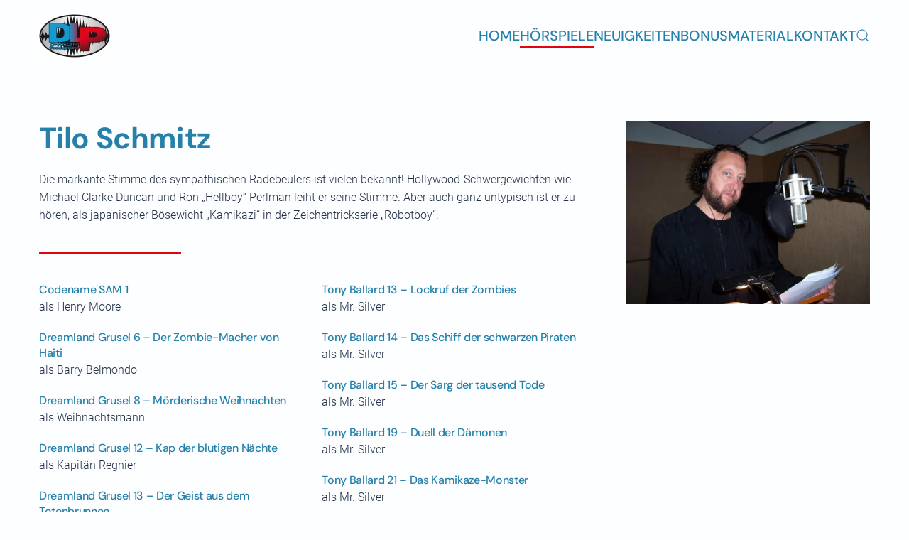

--- FILE ---
content_type: text/html; charset=utf-8
request_url: http://ts-dreamland.de/index.php/hoerspiele/der-trotzkopf?view=article&id=75&catid=9
body_size: 6002
content:
<!DOCTYPE html>
<html lang="de-de" dir="ltr">
    <head>
        <meta name="viewport" content="width=device-width, initial-scale=1">
        <link rel="icon" href="/templates/yootheme/packages/theme-joomla/assets/images/favicon.png" sizes="any">
                <link rel="apple-touch-icon" href="/templates/yootheme/packages/theme-joomla/assets/images/apple-touch-icon.png">
        <meta charset="utf-8">
	<meta name="author" content="Floria">
	<meta name="generator" content="Joomla! - Open Source Content Management">
	<title>Tilo Schmitz – Dreamland</title>
	<link href="http://ts-dreamland.de/index.php/component/finder/search?format=opensearch&amp;Itemid=101" rel="search" title="OpenSearch Dreamland" type="application/opensearchdescription+xml">
	<link href="/media/system/css/joomla-fontawesome.min.css?ver=4.3.8" rel="preload" as="style" onload="this.onload=null;this.rel='stylesheet'">
<link href="/media/vendor/awesomplete/css/awesomplete.css?1.1.5" rel="stylesheet" />
	<link href="/media/vendor/joomla-custom-elements/css/joomla-alert.min.css?0.2.0" rel="stylesheet" />
	<link href="/templates/yootheme/css/theme.12.css?1744081478" rel="stylesheet" />
	<link href="/templates/yootheme/css/theme.update.css?4.3.8" rel="stylesheet" />
<script src="/media/vendor/awesomplete/js/awesomplete.min.js?1.1.5" defer></script>
	<script type="application/json" class="joomla-script-options new">{"joomla.jtext":{"JLIB_JS_AJAX_ERROR_OTHER":"Beim Abrufen von JSON-Daten wurde ein HTTP-Statuscode %s zur\u00fcckgegeben.","JLIB_JS_AJAX_ERROR_PARSE":"Ein Parsing-Fehler trat bei der Verarbeitung der folgenden JSON-Daten auf:<br \/><code style='color:inherit;white-space:pre-wrap;padding:0;margin:0;border:0;background:inherit;'>%s<\/code>","ERROR":"Fehler","MESSAGE":"Nachricht","NOTICE":"Hinweis","WARNING":"Warnung","JCLOSE":"Schlie\u00dfen","JOK":"OK","JOPEN":"\u00d6ffnen"},"finder-search":{"url":"\/index.php\/component\/finder\/?task=suggestions.suggest&amp;format=json&amp;tmpl=component&amp;Itemid=101"},"system.paths":{"root":"","rootFull":"http:\/\/ts-dreamland.de\/","base":"","baseFull":"http:\/\/ts-dreamland.de\/"},"csrf.token":"0baa11115fad7b1daabe24060d33abd0"}</script>
	<script src="/media/system/js/core.min.js?ee06c8994b37d13d4ad21c573bbffeeb9465c0e2"></script>
	<script src="/media/com_finder/js/finder-es5.min.js?e6d3d1f535e33b5641e406eb08d15093e7038cc2" nomodule defer></script>
	<script src="/media/system/js/messages-es5.min.js?c29829fd2432533d05b15b771f86c6637708bd9d" nomodule defer></script>
	<script src="/media/com_finder/js/finder.min.js?a2c3894d062787a266d59d457ffba5481b639f64" type="module"></script>
	<script src="/media/system/js/messages.min.js?7f7aa28ac8e8d42145850e8b45b3bc82ff9a6411" type="module"></script>
	<script src="/templates/yootheme/packages/theme-cookie/app/cookie.min.js?4.3.8" defer></script>
	<script src="/templates/yootheme/vendor/assets/uikit/dist/js/uikit.min.js?4.3.8"></script>
	<script src="/templates/yootheme/vendor/assets/uikit/dist/js/uikit-icons-framerate.min.js?4.3.8"></script>
	<script src="/templates/yootheme/js/theme.js?4.3.8"></script>
	<script>document.addEventListener('DOMContentLoaded', function() {
            Array.prototype.slice.call(document.querySelectorAll('a span[id^="cloak"]')).forEach(function(span) {
                span.innerText = span.textContent;
            });
        });</script>
	<script>window.yootheme ||= {}; var $theme = yootheme.theme = {"i18n":{"close":{"label":"Close"},"totop":{"label":"Back to top"},"marker":{"label":"Open"},"navbarToggleIcon":{"label":"Open menu"},"paginationPrevious":{"label":"Previous page"},"paginationNext":{"label":"Next page"},"searchIcon":{"toggle":"Open Search","submit":"Submit Search"},"slider":{"next":"Next slide","previous":"Previous slide","slideX":"Slide %s","slideLabel":"%s of %s"},"slideshow":{"next":"Next slide","previous":"Previous slide","slideX":"Slide %s","slideLabel":"%s of %s"},"lightboxPanel":{"next":"Next slide","previous":"Previous slide","slideLabel":"%s of %s","close":"Close"}},"cookie":{"mode":"consent","template":"<div class=\"tm-cookie-banner uk-section uk-section-xsmall uk-section-secondary uk-position-bottom uk-position-fixed\">\n        <div class=\"uk-container uk-container-expand uk-text-center\">\n\n            Cookies erleichtern die Bereitstellung unserer Dienste. Mit der Nutzung unserer Dienste erkl\u00e4ren Sie sich damit einverstanden, dass wir Cookies verwenden.\n                            <button type=\"button\" class=\"js-accept uk-close uk-position-center-right uk-position-medium\" data-uk-close data-uk-toggle=\"target: !.uk-section; animation: true\"><\/button>\n            \n                        <button type=\"button\" class=\"js-reject uk-button uk-button-primary uk-margin-small-left\" data-uk-toggle=\"target: !.uk-section; animation: true\">Akzeptieren<\/button>\n            \n        <\/div>\n    <\/div>","position":"bottom"}};</script>

    </head>
    <body class="">

        <div class="uk-hidden-visually uk-notification uk-notification-top-left uk-width-auto">
            <div class="uk-notification-message">
                <a href="#tm-main">Skip to main content</a>
            </div>
        </div>

                <div class="tm-page-container uk-clearfix">

            
            
        
        
        <div class="tm-page uk-margin-auto">

                        


<header class="tm-header-mobile uk-hidden@m">


    
        <div class="uk-navbar-container">

            <div class="uk-container uk-container-expand">
                <nav class="uk-navbar" uk-navbar="{&quot;align&quot;:&quot;left&quot;,&quot;container&quot;:&quot;.tm-header-mobile&quot;,&quot;boundary&quot;:&quot;.tm-header-mobile .uk-navbar-container&quot;}">

                    
                                        <div class="uk-navbar-center">

                                                    <a href="http://ts-dreamland.de/index.php" aria-label="Zurück zur Startseite" class="uk-logo uk-navbar-item">
    <picture>
<source type="image/webp" srcset="/templates/yootheme/cache/a4/Logo%20DLP-a420615e.webp 100w, /templates/yootheme/cache/7e/Logo%20DLP-7eb81af9.webp 200w" sizes="(min-width: 100px) 100px">
<img alt loading="eager" src="/templates/yootheme/cache/3c/Logo%20DLP-3cc21fb7.jpeg" width="100" height="61">
</picture></a>
                        
                        
                    </div>
                    
                                        <div class="uk-navbar-right">

                        
                        <a uk-toggle href="#tm-dialog-mobile" class="uk-navbar-toggle">

        
        <div uk-navbar-toggle-icon></div>

        
    </a>

                    </div>
                    
                </nav>
            </div>

        </div>

    



        <div id="tm-dialog-mobile" uk-offcanvas="container: true; overlay: true" mode="slide" flip>
        <div class="uk-offcanvas-bar uk-flex uk-flex-column">

                        <button class="uk-offcanvas-close uk-close-large" type="button" uk-close uk-toggle="cls: uk-close-large; mode: media; media: @s"></button>
            
                        <div class="uk-margin-auto-bottom">
                
<div class="uk-grid uk-child-width-1-1" uk-grid>    <div>
<div class="uk-panel" id="module-menu-dialog-mobile">

    
    
<ul class="uk-nav uk-nav-default">
    
	<li class="item-101"><a href="/index.php"> Home</a></li>
	<li class="item-102 uk-active uk-parent"><a href="/index.php/hoerspiele"> Hörspiele</a>
	<ul class="uk-nav-sub">

		<li class="item-118"><a href="/index.php/hoerspiele/dreamland-grusel"> DreamLand Grusel</a></li>
		<li class="item-117"><a href="/index.php/hoerspiele/tony-ballard"> Tony Ballard</a></li>
		<li class="item-106 uk-active"><a href="/index.php/hoerspiele/der-trotzkopf"> Der Trotzkopf</a></li>
		<li class="item-107"><a href="/index.php/hoerspiele/dreamland-action"> DreamLand Action</a></li>
		<li class="item-109"><a href="/index.php/hoerspiele/burg-frankenstein"> Burg Frankenstein</a></li>
		<li class="item-110"><a href="/index.php/hoerspiele/andi-meisfeld"> Andi Meisfeld</a></li>
		<li class="item-108"><a href="/index.php/hoerspiele/einzelhoerspiele"> Einzelhörspiele</a></li></ul></li>
	<li class="item-103"><a href="/index.php/neuigkeiten"> Neuigkeiten</a></li>
	<li class="item-124"><a href="/index.php/bonusmaterial"> Bonusmaterial</a></li>
	<li class="item-135"><a href="/index.php/kontakt"> Kontakt</a></li></ul>

</div>
</div>    <div>
<div class="uk-panel" id="module-tm-4">

    
    

    <form id="search-tm-4" action="/index.php/component/finder/search?Itemid=101" method="get" role="search" class="uk-search js-finder-searchform uk-search-default uk-width-1-1"><span uk-search-icon class="uk-position-z-index"></span><input name="q" class="js-finder-search-query uk-search-input" placeholder="Suche" required aria-label="Suche" type="search"><input type="hidden" name="Itemid" value="101"></form>






</div>
</div></div>
            </div>
            
            
        </div>
    </div>
    
    
    

</header>




<header class="tm-header uk-visible@m">



        <div uk-sticky media="@m" cls-active="uk-navbar-sticky" sel-target=".uk-navbar-container">
    
        <div class="uk-navbar-container uk-navbar-primary">

            <div class="uk-container">
                <nav class="uk-navbar" uk-navbar="{&quot;align&quot;:&quot;left&quot;,&quot;container&quot;:&quot;.tm-header &gt; [uk-sticky]&quot;,&quot;boundary&quot;:&quot;.tm-header .uk-navbar-container&quot;}">

                                        <div class="uk-navbar-left">

                                                    <a href="http://ts-dreamland.de/index.php" aria-label="Zurück zur Startseite" class="uk-logo uk-navbar-item">
    <picture>
<source type="image/webp" srcset="/templates/yootheme/cache/a4/Logo%20DLP-a420615e.webp 100w, /templates/yootheme/cache/7e/Logo%20DLP-7eb81af9.webp 200w" sizes="(min-width: 100px) 100px">
<img alt loading="eager" src="/templates/yootheme/cache/3c/Logo%20DLP-3cc21fb7.jpeg" width="100" height="61">
</picture></a>
                        
                        
                        
                    </div>
                    
                    
                                        <div class="uk-navbar-right">

                                                    
<ul class="uk-navbar-nav">
    
	<li class="item-101"><a href="/index.php"> Home</a></li>
	<li class="item-102 uk-active uk-parent"><a href="/index.php/hoerspiele"> Hörspiele</a>
	<div class="uk-navbar-dropdown"><div><ul class="uk-nav uk-navbar-dropdown-nav">

		<li class="item-118"><a href="/index.php/hoerspiele/dreamland-grusel"> DreamLand Grusel</a></li>
		<li class="item-117"><a href="/index.php/hoerspiele/tony-ballard"> Tony Ballard</a></li>
		<li class="item-106 uk-active"><a href="/index.php/hoerspiele/der-trotzkopf"> Der Trotzkopf</a></li>
		<li class="item-107"><a href="/index.php/hoerspiele/dreamland-action"> DreamLand Action</a></li>
		<li class="item-109"><a href="/index.php/hoerspiele/burg-frankenstein"> Burg Frankenstein</a></li>
		<li class="item-110"><a href="/index.php/hoerspiele/andi-meisfeld"> Andi Meisfeld</a></li>
		<li class="item-108"><a href="/index.php/hoerspiele/einzelhoerspiele"> Einzelhörspiele</a></li></ul></div></div></li>
	<li class="item-103"><a href="/index.php/neuigkeiten"> Neuigkeiten</a></li>
	<li class="item-124"><a href="/index.php/bonusmaterial"> Bonusmaterial</a></li>
	<li class="item-135"><a href="/index.php/kontakt"> Kontakt</a></li></ul>


    <a class="uk-navbar-toggle" id="module-tm-3" href="#search-tm-3-modal" uk-search-icon uk-toggle></a>

    <div id="search-tm-3-modal" class="uk-modal-full" uk-modal="container: true">
        <div class="uk-modal-dialog uk-flex uk-flex-center uk-flex-middle" uk-height-viewport>
            <button class="uk-modal-close-full uk-close-large" type="button" uk-close uk-toggle="cls: uk-modal-close-full uk-close-large uk-modal-close-default; mode: media; media: @s"></button>
            <div class="uk-search uk-search-large">
                <form id="search-tm-3" action="/index.php/component/finder/search?Itemid=101" method="get" role="search" class="uk-search js-finder-searchform uk-search-large"><input name="q" class="js-finder-search-query uk-search-input uk-text-center" placeholder="Suche" required aria-label="Suche" type="search" autofocus><input type="hidden" name="Itemid" value="101"></form>            </div>
        </div>
    </div>







                        
                                                    
                        
                    </div>
                    
                </nav>
            </div>

        </div>

        </div>
    







</header>

            
            

            <main id="tm-main" >

                
                <div id="system-message-container" aria-live="polite"></div>

                <!-- Builder #page -->
<div class="uk-section-default uk-section" uk-scrollspy="target: [uk-scrollspy-class]; cls: uk-animation-slide-left-small; delay: false;">
    
        
        
        
            
                                <div class="uk-container">                
                    <div class="uk-grid tm-grid-expand uk-grid-column-large uk-grid-margin" uk-grid>
<div class="uk-width-2-3@s">
    
        
            
            
            
                
                    
<h1 class="uk-margin-remove-vertical" uk-scrollspy-class>        Tilo Schmitz    </h1><div class="uk-panel uk-margin">Die markante Stimme des sympathischen Radebeulers ist vielen bekannt! Hollywood-Schwergewichten wie Michael Clarke Duncan und Ron „Hellboy“ Perlman leiht er seine Stimme. Aber auch ganz untypisch ist er zu hören, als japanischer Bösewicht „Kamikazi“ in der Zeichentrickserie „Robotboy“.</div><hr class="uk-divider-small uk-margin-medium">
<ul class="uk-list uk-list-large uk-column-1-2@m" uk-scrollspy-class>        <li class="el-item">

    
    
<h3 class="el-title uk-margin-remove uk-h5">Codename SAM 1</h3>
    
    <div class="el-content uk-panel">als Henry Moore</div>
            
</li>
        <li class="el-item">

    
    
<h3 class="el-title uk-margin-remove uk-h5">Dreamland Grusel 6 – Der Zombie-Macher von Haiti</h3>
    
    <div class="el-content uk-panel">als Barry Belmondo</div>
            
</li>
        <li class="el-item">

    
    
<h3 class="el-title uk-margin-remove uk-h5">Dreamland Grusel 8 – Mörderische Weihnachten</h3>
    
    <div class="el-content uk-panel">als Weihnachtsmann</div>
            
</li>
        <li class="el-item">

    
    
<h3 class="el-title uk-margin-remove uk-h5">Dreamland Grusel 12 – Kap der blutigen Nächte</h3>
    
    <div class="el-content uk-panel">als Kapitän Regnier</div>
            
</li>
        <li class="el-item">

    
    
<h3 class="el-title uk-margin-remove uk-h5">Dreamland Grusel 13 – Der Geist aus dem Totenbrunnen</h3>
    
    <div class="el-content uk-panel">als Museumpförtner</div>
            
</li>
        <li class="el-item">

    
    
<h3 class="el-title uk-margin-remove uk-h5">Dreamland Grusel 14 – Todesfalle Seytan Log</h3>
    
    <div class="el-content uk-panel">als General Baker</div>
            
</li>
        <li class="el-item">

    
    
<h3 class="el-title uk-margin-remove uk-h5">Dreamland Grusel 18 – Die Macht des Mondes</h3>
    
    <div class="el-content uk-panel">als Mr. Rodriguez</div>
            
</li>
        <li class="el-item">

    
    
<h3 class="el-title uk-margin-remove uk-h5">Dreamland Grusel 25 – In den Fängen des Todes</h3>
    
    <div class="el-content uk-panel">als Pfleger Greg</div>
            
</li>
        <li class="el-item">

    
    
<h3 class="el-title uk-margin-remove uk-h5">Dreamland Grusel 27 – Frankensteins Vermächtnis</h3>
    
    <div class="el-content uk-panel">als Wirt</div>
            
</li>
        <li class="el-item">

    
    
<h3 class="el-title uk-margin-remove uk-h5">Dreamland Grusel 33 – Der Fluch von Morosko</h3>
    
    <div class="el-content uk-panel">als Ivan</div>
            
</li>
        <li class="el-item">

    
    
<h3 class="el-title uk-margin-remove uk-h5">Dreamland Grusel 37 – Die dämonische Statue</h3>
    
    <div class="el-content uk-panel">als Veit</div>
            
</li>
        <li class="el-item">

    
    
<h3 class="el-title uk-margin-remove uk-h5">Dreamland Grusel 38 – Der letzte Tropfen</h3>
    
    <div class="el-content uk-panel">als Adala</div>
            
</li>
        <li class="el-item">

    
    
<h3 class="el-title uk-margin-remove uk-h5">Tony Ballard 4 – Fahrstuhl zur Hölle</h3>
    
    <div class="el-content uk-panel">als Mr. Silver</div>
            
</li>
        <li class="el-item">

    
    
<h3 class="el-title uk-margin-remove uk-h5">Tony Ballard 5 – Die Satansdragoner</h3>
    
    <div class="el-content uk-panel">als Mr. Silver</div>
            
</li>
        <li class="el-item">

    
    
<h3 class="el-title uk-margin-remove uk-h5">Tony Ballard 6 – Das zweite Leben der Marsha C.</h3>
    
    <div class="el-content uk-panel">als Mr. Silver</div>
            
</li>
        <li class="el-item">

    
    
<h3 class="el-title uk-margin-remove uk-h5">Tony Ballard 7 – Die Rückkehr der Bestie</h3>
    
    <div class="el-content uk-panel">als Mr. Silver</div>
            
</li>
        <li class="el-item">

    
    
<h3 class="el-title uk-margin-remove uk-h5">Tony Ballard 8 – Im Niemandsland des Bösen</h3>
    
    <div class="el-content uk-panel">als Mr. Silver</div>
            
</li>
        <li class="el-item">

    
    
<h3 class="el-title uk-margin-remove uk-h5">Tony Ballard 9 – Die weiße Hexe</h3>
    
    <div class="el-content uk-panel">als Mr. Silver</div>
            
</li>
        <li class="el-item">

    
    
<h3 class="el-title uk-margin-remove uk-h5">Tony Ballard 10 – Die Hexe und der Silberdämon</h3>
    
    <div class="el-content uk-panel">als Mr. Silver</div>
            
</li>
        <li class="el-item">

    
    
<h3 class="el-title uk-margin-remove uk-h5">Tony Ballard 11 – Das Höllenschwert</h3>
    
    <div class="el-content uk-panel">als Mr. Silver</div>
            
</li>
        <li class="el-item">

    
    
<h3 class="el-title uk-margin-remove uk-h5">Tony Ballard 12 – Der Schatz der toten Seelen</h3>
    
    <div class="el-content uk-panel">als Mr. Silver</div>
            
</li>
        <li class="el-item">

    
    
<h3 class="el-title uk-margin-remove uk-h5">Tony Ballard 13 – Lockruf der Zombies</h3>
    
    <div class="el-content uk-panel">als Mr. Silver</div>
            
</li>
        <li class="el-item">

    
    
<h3 class="el-title uk-margin-remove uk-h5">Tony Ballard 14 – Das Schiff der schwarzen Piraten</h3>
    
    <div class="el-content uk-panel">als Mr. Silver</div>
            
</li>
        <li class="el-item">

    
    
<h3 class="el-title uk-margin-remove uk-h5">Tony Ballard 15 – Der Sarg der tausend Tode</h3>
    
    <div class="el-content uk-panel">als Mr. Silver</div>
            
</li>
        <li class="el-item">

    
    
<h3 class="el-title uk-margin-remove uk-h5">Tony Ballard 19 – Duell der Dämonen</h3>
    
    <div class="el-content uk-panel">als Mr. Silver</div>
            
</li>
        <li class="el-item">

    
    
<h3 class="el-title uk-margin-remove uk-h5">Tony Ballard 21 – Das Kamikaze-Monster</h3>
    
    <div class="el-content uk-panel">als Mr. Silver</div>
            
</li>
        <li class="el-item">

    
    
<h3 class="el-title uk-margin-remove uk-h5">Tony Ballard 22 – Die schrecken des Mortimer K.</h3>
    
    <div class="el-content uk-panel">als Mr. Silver</div>
            
</li>
        <li class="el-item">

    
    
<h3 class="el-title uk-margin-remove uk-h5">Tony Ballard 23 – Der Tod schleicht durch London</h3>
    
    <div class="el-content uk-panel">als Mr. Silver</div>
            
</li>
        <li class="el-item">

    
    
<h3 class="el-title uk-margin-remove uk-h5">Tony Ballard 24 – In den Klauen der Knochenmänner</h3>
    
    <div class="el-content uk-panel">als Mr. Silver</div>
            
</li>
        <li class="el-item">

    
    
<h3 class="el-title uk-margin-remove uk-h5">Tony Ballard 25 – Als der Silberdämon starb</h3>
    
    <div class="el-content uk-panel">als Mr. Silver</div>
            
</li>
        <li class="el-item">

    
    
<h3 class="el-title uk-margin-remove uk-h5">Tony Ballard 26 – Die Hexe und ihr Henker</h3>
    
    <div class="el-content uk-panel">als Mr. Silver</div>
            
</li>
        <li class="el-item">

    
    
<h3 class="el-title uk-margin-remove uk-h5">Tony Ballard 27 – Sie wollten meine Seele fressen</h3>
    
    <div class="el-content uk-panel">als Mr. Silver</div>
            
</li>
        <li class="el-item">

    
    
<h3 class="el-title uk-margin-remove uk-h5">Tony Ballard 28 – Der Teufel führt Regie</h3>
    
    <div class="el-content uk-panel">als Mr. Silver</div>
            
</li>
        <li class="el-item">

    
    
<h3 class="el-title uk-margin-remove uk-h5">Tony Ballard 29 – Der Kampf um den Ring</h3>
    
    <div class="el-content uk-panel">als Mr. Silver</div>
            
</li>
        <li class="el-item">

    
    
<h3 class="el-title uk-margin-remove uk-h5">Tony Ballard 30 – Monster aus der Retorte</h3>
    
    <div class="el-content uk-panel">als Mr. Silver</div>
            
</li>
        <li class="el-item">

    
    
<h3 class="el-title uk-margin-remove uk-h5">Tony Ballard 32 – Wenn die Toten sich erheben</h3>
    
    <div class="el-content uk-panel">als Mr. Silver</div>
            
</li>
        <li class="el-item">

    
    
<h3 class="el-title uk-margin-remove uk-h5">Tony Ballard 33 – Verflucht</h3>
    
    <div class="el-content uk-panel">als Mr. Silver</div>
            
</li>
        <li class="el-item">

    
    
<h3 class="el-title uk-margin-remove uk-h5">Dreamland Action 1 – Agent Smith 1 – Genetic Code</h3>
    
    <div class="el-content uk-panel">als Sir Stevens</div>
            
</li>
        <li class="el-item">

    
    
<h3 class="el-title uk-margin-remove uk-h5">Dreamland Action 3 – Agent Smith 2 – Flucht ins Verderben</h3>
    
    <div class="el-content uk-panel">als Sir Stevens</div>
            
</li>
        <li class="el-item">

    
    
<h3 class="el-title uk-margin-remove uk-h5">Andi Meisfeld 3 – und die Albtraumparty</h3>
    
    <div class="el-content uk-panel">als Rote Ameise</div>
            
</li>
        <li class="el-item">

    
    
<h3 class="el-title uk-margin-remove uk-h5">Der Trotzkopf – 01 Ein Trotzkopf kommt ins Internat</h3>
    
    <div class="el-content uk-panel">als Johann</div>
            
</li>
        <li class="el-item">

    
    
<h3 class="el-title uk-margin-remove uk-h5">Der Trotzkopf – 04 Romantische Zeiten</h3>
    
    <div class="el-content uk-panel">als Johann</div>
            
</li>
    </ul>
                
            
        
    
</div>
<div class="uk-width-1-3@s">
    
        
            
            
            
                
                    <hr class="uk-margin-large uk-hidden@s">
<div class="uk-margin uk-margin-remove-top" uk-scrollspy-class>
        <picture>
<source type="image/webp" srcset="/templates/yootheme/cache/07/tilo-schmitz-sprecher-07f47880.webp 610w" sizes="(min-width: 610px) 610px">
<img src="/templates/yootheme/cache/a5/tilo-schmitz-sprecher-a53e4d8d.jpeg" width="610" height="458" class="el-image" alt loading="lazy">
</picture>    
    
</div>
                
            
        
    
</div></div>
                                </div>                
            
        
    
</div>
<div class="uk-section-default uk-section">
    
        
        
        
            
                                <div class="uk-container">                
                    <div class="uk-grid tm-grid-expand uk-child-width-1-1 uk-grid-margin">
<div class="uk-width-1-1">
    
        
            
            
            
                
                    <div class="uk-panel uk-text-primary uk-margin">Alle hier gezeigten Fotos, von Personen, wurden nur mit ausdrücklicher Genehmigung der Abgebildeten Personen veröffentlicht.</div>
                
            
        
    
</div></div>
                                </div>                
            
        
    
</div>

                
            </main>

            

                        <footer>
                <!-- Builder #footer -->
<div class="uk-section-secondary uk-section uk-section-small">
    
        
        
        
            
                                <div class="uk-container uk-container-expand">                
                    <div class="uk-grid tm-grid-expand uk-child-width-1-1 uk-grid-margin uk-margin-remove-top">
<div class="uk-width-1-1">
    
        
            
            
            
                
                    
<div class="uk-margin uk-text-center" uk-scrollspy="target: [uk-scrollspy-class];">    <div class="uk-child-width-auto uk-grid-medium uk-flex-inline" uk-grid>
            <div>
<a class="el-link uk-icon-link" href="https://www.facebook.com/DLPHoerspiele" rel="noreferrer"><span uk-icon="icon: facebook;"></span></a></div>
            <div>
<a class="el-link uk-icon-link" href="https://www.instagram.com/dreamland.hoerspiele/" rel="noreferrer"><span uk-icon="icon: instagram;"></span></a></div>
            <div>
<a class="el-link uk-icon-link" href="mailto:Dream.Land@gmx.de" rel="noreferrer"><span uk-icon="icon: mail;"></span></a></div>
    
    </div></div>
                
            
        
    
</div></div><div class="uk-grid tm-grid-expand uk-child-width-1-1 uk-grid-margin uk-margin-remove-top uk-margin-remove-bottom">
<div class="uk-width-1-1">
    
        
            
            
            
                
                    
<div class="uk-text-center">
    <ul class="uk-margin-remove-bottom uk-tab uk-flex-center" uk-margin>        <li class="el-item ">
    <a class="el-content uk-disabled">© 2022 DreamLand Productions</a>
</li>
        <li class="el-item ">
    <a class="el-link" href="/index.php/hoerspiele/der-trotzkopf?view=article&amp;id=422&amp;catid=2">Impressum</a></li>
        <li class="el-item ">
    <a class="el-link" href="/index.php/hoerspiele/der-trotzkopf?view=article&amp;id=423&amp;catid=2">Datenschutzerklärung</a></li>
        </ul>
</div>
                
            
        
    
</div></div>
                                </div>                
            
        
    
</div>            </footer>
            
        </div>

                </div>
        
        

    </body>
</html>
